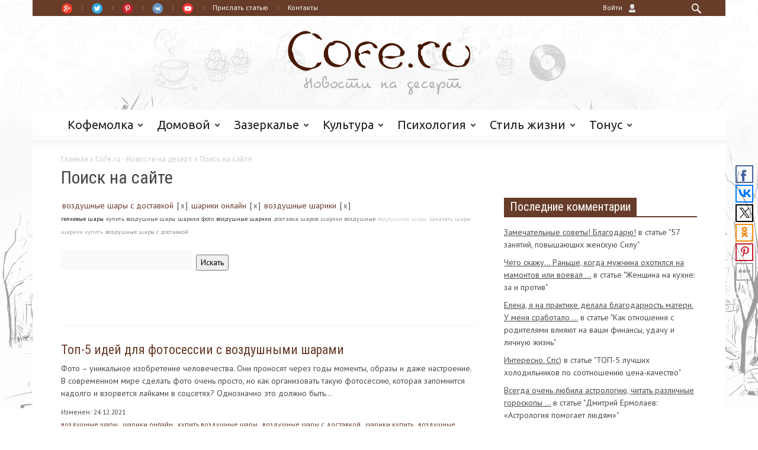

--- FILE ---
content_type: text/html; charset=UTF-8
request_url: https://cofe.ru/bx_admin/get-counter.php
body_size: -43
content:
{"1785":8392}

--- FILE ---
content_type: application/javascript;charset=utf-8
request_url: https://w.uptolike.com/widgets/v1/version.js?cb=cb__utl_cb_share_1768623029273492
body_size: 396
content:
cb__utl_cb_share_1768623029273492('1ea92d09c43527572b24fe052f11127b');

--- FILE ---
content_type: application/javascript;charset=utf-8
request_url: https://w.uptolike.com/widgets/v1/widgets-batch.js?params=JTVCJTdCJTIycGlkJTIyJTNBJTIyMTM5MTMwOSUyMiUyQyUyMnVybCUyMiUzQSUyMmh0dHBzJTNBJTJGJTJGY29mZS5ydSUyRnNlYXJjaCUyRiUzRnRhZ3MlM0QlMjVEMCUyNUIyJTI1RDAlMjVCRSUyNUQwJTI1QjclMjVEMCUyNUI0JTI1RDElMjU4MyUyNUQxJTI1ODglMjVEMCUyNUJEJTI1RDElMjU4QiUyNUQwJTI1QjUlMkIlMjVEMSUyNTg4JTI1RDAlMjVCMCUyNUQxJTI1ODAlMjVEMSUyNThCJTJCJTI1RDElMjU4MSUyQiUyNUQwJTI1QjQlMjVEMCUyNUJFJTI1RDElMjU4MSUyNUQxJTI1ODIlMjVEMCUyNUIwJTI1RDAlMjVCMiUyNUQwJTI1QkElMjVEMCUyNUJFJTI1RDAlMjVCOSUyNTJDJTI1RDElMjU4OCUyNUQwJTI1QjAlMjVEMSUyNTgwJTI1RDAlMjVCOCUyNUQwJTI1QkElMjVEMCUyNUI4JTJCJTI1RDAlMjVCRSUyNUQwJTI1QkQlMjVEMCUyNUJCJTI1RDAlMjVCMCUyNUQwJTI1QjklMjVEMCUyNUJEJTI1MkMlMjVEMCUyNUIyJTI1RDAlMjVCRSUyNUQwJTI1QjclMjVEMCUyNUI0JTI1RDElMjU4MyUyNUQxJTI1ODglMjVEMCUyNUJEJTI1RDElMjU4QiUyNUQwJTI1QjUlMkIlMjVEMSUyNTg4JTI1RDAlMjVCMCUyNUQxJTI1ODAlMjVEMCUyNUI4JTI1RDAlMjVCQSUyNUQwJTI1QjglMjIlN0QlNUQ=&mode=0&callback=callback__utl_cb_share_1768623030473300
body_size: 472
content:
callback__utl_cb_share_1768623030473300([{
    "pid": "1391309",
    "subId": 0,
    "initialCounts": {"fb":0,"tw":0,"tb":0,"ok":0,"vk":0,"ps":0,"gp":0,"mr":0,"lj":0,"li":0,"sp":0,"su":0,"ms":0,"fs":0,"bl":0,"dg":0,"sb":0,"bd":0,"rb":0,"ip":0,"ev":0,"bm":0,"em":0,"pr":0,"vd":0,"dl":0,"pn":0,"my":0,"ln":0,"in":0,"yt":0,"rss":0,"oi":0,"fk":0,"fm":0,"li":0,"sc":0,"st":0,"vm":0,"wm":0,"4s":0,"gg":0,"dd":0,"ya":0,"gt":0,"wh":0,"4t":0,"ul":0,"vb":0,"tm":0},
    "forceUpdate": ["fb","ok","vk","ps","gp","mr","my"],
    "extMet": false,
    "url": "https%3A%2F%2Fcofe.ru%2Fsearch%2F%3Ftags%3D%D0%B2%D0%BE%D0%B7%D0%B4%D1%83%D1%88%D0%BD%D1%8B%D0%B5+%D1%88%D0%B0%D1%80%D1%8B+%D1%81+%D0%B4%D0%BE%D1%81%D1%82%D0%B0%D0%B2%D0%BA%D0%BE%D0%B9%2C%D1%88%D0%B0%D1%80%D0%B8%D0%BA%D0%B8+%D0%BE%D0%BD%D0%BB%D0%B0%D0%B9%D0%BD%2C%D0%B2%D0%BE%D0%B7%D0%B4%D1%83%D1%88%D0%BD%D1%8B%D0%B5+%D1%88%D0%B0%D1%80%D0%B8%D0%BA%D0%B8",
    "urlWithToken": "https%3A%2F%2Fcofe.ru%2Fsearch%2F%3Ftags%3D%D0%B2%D0%BE%D0%B7%D0%B4%D1%83%D1%88%D0%BD%D1%8B%D0%B5+%D1%88%D0%B0%D1%80%D1%8B+%D1%81+%D0%B4%D0%BE%D1%81%D1%82%D0%B0%D0%B2%D0%BA%D0%BE%D0%B9%2C%D1%88%D0%B0%D1%80%D0%B8%D0%BA%D0%B8+%D0%BE%D0%BD%D0%BB%D0%B0%D0%B9%D0%BD%2C%D0%B2%D0%BE%D0%B7%D0%B4%D1%83%D1%88%D0%BD%D1%8B%D0%B5+%D1%88%D0%B0%D1%80%D0%B8%D0%BA%D0%B8%26_utl_t%3DXX",
    "intScr" : false,
    "intId" : 0,
    "exclExt": false
}
])